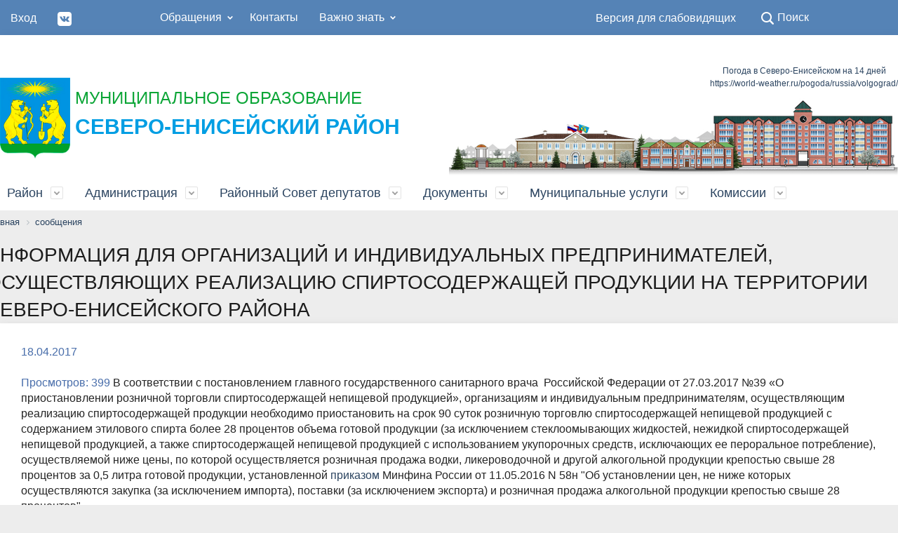

--- FILE ---
content_type: text/html; charset=UTF-8
request_url: http://admse.ru/soobshcheniya/?ELEMENT_ID=22475
body_size: 53487
content:
<!doctype html>
<html>
   <head>
      <meta http-equiv="Content-Type" content="text/html; charset=UTF-8" />
<meta name="robots" content="index, follow" />
<meta name="keywords" content="Администрация Северо-Енисейского района" />
<meta name="description" content="Администрация Северо-Енисейского района" />
<link href="/bitrix/components/bitrix/breadcrumb/templates/.default/style.css?1642771783585" type="text/css"  rel="stylesheet" />
<link href="/local/templates/enisei/components/bitrix/news/novosti/bitrix/news.detail/.default/style.css?1642771771155" type="text/css"  rel="stylesheet" />
<link href="/local/templates/enisei/css/special_version.css?164277177182175" type="text/css"  data-template-style="true"  rel="stylesheet" />
<link href="/local/templates/enisei/css/styles.css?16431813668387" type="text/css"  data-template-style="true"  rel="stylesheet" />
<link href="/local/templates/enisei/css/template_styles.css?16431770441205564" type="text/css"  data-template-style="true"  rel="stylesheet" />
<link href="/local/templates/enisei/components/bitrix/menu/menu_head/style.css?16427717714414" type="text/css"  data-template-style="true"  rel="stylesheet" />
<link href="/local/templates/enisei/components/bitrix/menu/main_menu/style.css?16427717714414" type="text/css"  data-template-style="true"  rel="stylesheet" />
<link href="/local/templates/enisei/styles.css?165785558842" type="text/css"  data-template-style="true"  rel="stylesheet" />
<script type="text/javascript" src="/bitrix/js/main/jquery/jquery-1.12.4.min.js?165833018697163"></script>
<script type="text/javascript" src="/bitrix/js/yandex.metrika/script.js?16511199173132"></script>
            <!-- Yandex.Metrika counter -->
            <script type="text/javascript">
                (function (m, e, t, r, i, k, a) {
                    m[i] = m[i] || function () {
                        (m[i].a = m[i].a || []).push(arguments)
                    };
                    m[i].l = 1 * new Date();
                    k = e.createElement(t), a = e.getElementsByTagName(t)[0], k.async = 1, k.src = r, a.parentNode.insertBefore(k, a)
                })
                (window, document, "script", "https://mc.yandex.ru/metrika/tag.js", "ym");

                ym("88643195", "init", {
                    clickmap: true,
                    trackLinks: true,
                    accurateTrackBounce: true,
                    webvisor: false,
                    ecommerce: "dataLayer",
                    params: {
                        __ym: {
                            "ymCmsPlugin": {
                                "cms": "1c-bitrix",
                                "cmsVersion": "22.100",
                                "pluginVersion": "1.0.5",
                                'ymCmsRip': 1554228052                            }
                        }
                    }
                });
            </script>
            <!-- /Yandex.Metrika counter -->
			
<link rel='shortcut icon' href='/favicon.ico' />
<meta name='viewport' content='width=device-width, initial-scale=1'>
<meta http-equiv='X-UA-Compatible' content='IE=edge,chrome=1'>
<link href='https://fonts.googleapis.com/css2?family=Montserrat:wght@200;300;400;500&display=swap' rel='stylesheet'>
<script>window.dataLayer = window.dataLayer || [];</script>



<script type="text/javascript" src="/local/templates/enisei/js/-jquery.min.js?164277177184319"></script>
<script type="text/javascript" src="/local/templates/enisei/js/js.cookie.min.js?16427717711783"></script>
<script type="text/javascript" src="/local/templates/enisei/js/jquery.shorten.js?16427717716270"></script>
<script type="text/javascript" src="/local/templates/enisei/js/jquery.formstyler.min.js?164277177118765"></script>
<script type="text/javascript" src="/local/templates/enisei/js/jquery.matchHeight-min.js?16427717713045"></script>
<script type="text/javascript" src="/local/templates/enisei/js/jquery.mobileNav.min.js?16427717712053"></script>
<script type="text/javascript" src="/local/templates/enisei/js/jquery.tabsToSelect.min.js?16427717712188"></script>
<script type="text/javascript" src="/local/templates/enisei/js/owl.carousel.min.js?164277177140401"></script>
<script type="text/javascript" src="/local/templates/enisei/js/perfect-scrollbar.jquery.min.js?164277177122422"></script>
<script type="text/javascript" src="/local/templates/enisei/js/responsive-tables.js?16427717711742"></script>
<script type="text/javascript" src="/local/templates/enisei/js/special_version.js?16427717716688"></script>
<script type="text/javascript" src="/local/templates/enisei/js/main.js?164277177119243"></script>
<script type="text/javascript" src="/local/templates/enisei/components/bitrix/menu/menu_head/script.js?1642771771470"></script>
<script type="text/javascript" src="/local/templates/enisei/components/bitrix/menu/main_menu/script.js?1642771771470"></script>
<script type="text/javascript">var _ba = _ba || []; _ba.push(["aid", "42151ee4f445b6b471b557564db6862e"]); _ba.push(["host", "admse.ru"]); (function() {var ba = document.createElement("script"); ba.type = "text/javascript"; ba.async = true;ba.src = (document.location.protocol == "https:" ? "https://" : "http://") + "bitrix.info/ba.js";var s = document.getElementsByTagName("script")[0];s.parentNode.insertBefore(ba, s);})();</script>



         


      <title>ИНФОРМАЦИЯ ДЛЯ ОРГАНИЗАЦИЙ И ИНДИВИДУАЛЬНЫХ ПРЕДПРИНИМАТЕЛЕЙ, ОСУЩЕСТВЛЯЮЩИХ РЕАЛИЗАЦИЮ СПИРТОСОДЕРЖАЩЕЙ ПРОДУКЦИИ НА ТЕРРИТОРИИ СЕВЕРО-ЕНИСЕЙСКОГО РАЙОНА</title>
      <script type='application/ld+json'>
         {"@context":"http://schema.org","@type":"WebSite","@id":"#website","url":"http://SITE.ru/","name":"Название - Описание","potentialAction":{"@type":"SearchAction","target":"http://SITE.ru/search/index.php","query-input":"required name=search_term_string"}}
      </script>
      <script type='application/ld+json'>
         {"@context":"http://schema.org","@type":"Organization","url":"http://SITE.ru/","sameAs":[],"@id":"#organization","name":"Домен - Описание","logo":"http://SITE.ru/полный_путь_к_логотипу.png"}
      </script>
   </head>
   <body>
            <div class="mb-hide"></div>
      <div class="body-wrapper clearfix">
      <div class="special-settings">
         <div class="container special-panel-container">
            <div class="content">
               <div class="aa-block aaFontsize">
                  <div class="fl-l">Размер:</div>
                  <a class="aaFontsize-small" data-aa-fontsize="small" href="#" title="Уменьшенный размер шрифта">A</a><!--
                     --><a class="aaFontsize-normal a-current" href="#" data-aa-fontsize="normal" title="Нормальный размер шрифта">A</a><!--
                     --><a class="aaFontsize-big" data-aa-fontsize="big" href="#" title="Увеличенный размер шрифта">A</a>
               </div>
               <div class="aa-block aaColor">
                  Цвет:
                  <a class="aaColor-black a-current" data-aa-color="black" href="#" title="Черным по белому"><span>C</span></a><!--
                     --><a class="aaColor-yellow" data-aa-color="yellow" href="#" title="Желтым по черному"><span>C</span></a><!--
                     --><a class="aaColor-blue" data-aa-color="blue" href="#" title="Синим по голубому"><span>C</span></a>
               </div>
               <div class="aa-block aaImage">
                  Изображения
                  <span class="aaImage-wrapper">
                     <a class="aaImage-on a-current" data-aa-image="on" href="#">Вкл.</a><!--
                        --><a class="aaImage-off" data-aa-image="off" href="#">Выкл.</a>
                  </span>
               </div>
               <span class="aa-block"><a href="index%EF%B9%96set-aa=normal.html" data-aa-off><i class="icon icon-special-version"></i> Обычная версия сайта</a></span>
            </div>
         </div>
         <!-- .container special-panel-container -->
      </div>
      <!-- .special-settings -->
      <header>
         <div class="container container-top-header">
            <div class="content">
               <div class="col col-mb-5 col-3 col-dt-2 col-ld-2">
                  <a class="top-header-link" href="/vkhod" >Вход</a>
                  <a class="top-header-link" href="https://vk.com/officialadmse?from=quick_search" target="_blank"><img src="/local/templates/enisei/img/vk.png" width="20"/></a>
                                       <!--'end_frame_cache_auth-area'-->           
               </div>
               <div class="col col-mb-hide col-7 col-dt-8 col-ld-5">
                  <div class="top-header-nav">
                     
<ul class="top-header-nav-ul">


	
	
					<li class="parent"><a href="/obrashcheniya/" class="root-item">Обращения</a>
				<ul class="second-level">
		
	
	

	
	
		
							<li><a href="/obrashcheniya/internet-priemnaya/">Интернет-приемная</a></li>
			
		
	
	

	
	
		
							<li><a href="/obrashcheniya/ustanovlennye-formy-obrashcheniy/">Установленные формы обращений</a></li>
			
		
	
	

	
	
		
							<li><a href="/obrashcheniya/poryadok-i-vremya-priema/">Порядок и время приема</a></li>
			
		
	
	

	
	
		
							<li><a href="/obrashcheniya/sozdat-obrashchenie/"> Создать обращение</a></li>
			
		
	
	

	
	
		
							<li><a href="/obrashcheniya/poryadok-obzhalovaniya/">Порядок обжалования</a></li>
			
		
	
	

			</ul></li>	
	
		
							<li><a href="/kontakty/" class="root-item">Контакты</a></li>
			
		
	
	

	
	
					<li class="parent"><a href="/vazhno-znat/" class="root-item">Важно знать</a>
				<ul class="second-level">
		
	
	

	
	
		
							<li><a href="/vazhno-znat/telefony-doveri/">Телефоны доверия</a></li>
			
		
	
	

	
	
		
							<li><a href="/vazhno-znat/edds-severo-eniseyskogo-rayona/">ЕДДС Северо-Енисейского района</a></li>
			
		
	
	

	
	
		
							<li><a href="/vazhno-znat/bezopasnost-naseleniya/">Безопасность населения</a></li>
			
		
	
	

	
	
		
							<li><a href="/vazhno-znat/neformalnaya-zanyatost/">Неформальная занятость</a></li>
			
		
	
	

	
	
		
							<li><a href="/vazhno-znat/passazhirskie-perevozki/">Пассажирские перевозки</a></li>
			
		
	
	

	
	
		
							<li><a href="/vazhno-znat/zashchita-prav-potrebiteley/">Защита прав потребителей</a></li>
			
		
	
	

	
	
		
							<li><a href="/vazhno-znat/azbuka-zhkkh/">Азбука ЖКХ</a></li>
			
		
	
	

	
	
		
							<li><a href="/vazhno-znat/kapitalnyy-remont/">Капитальный ремонт</a></li>
			
		
	
	

	
	
		
							<li><a href="/vazhno-znat/rosreestr-dlya-grazhdan/">Росреестр для граждан</a></li>
			
		
	
	

	
	
		
							<li><a href="/vazhno-znat/dorozhnoe-khozyaystvo/">Дорожное хозяйство</a></li>
			
		
	
	

	
	
		
							<li><a href="/vazhno-znat/tsifrovoe-televidenie/">Цифровое телевидение</a></li>
			
		
	
	

	
	
		
							<li><a href="/vazhno-znat/finansovaya-gramotnost/">Финансовая грамотность</a></li>
			
		
	
	

	
	
		
							<li><a href="/vazhno-znat/territorialnoe-obshchestvennoe-samoupravlenie/"> Территориальное общественное самоуправление</a></li>
			
		
	
	

	
	
		
							<li><a href="/vazhno-znat/grafik-lichnogo-priyema-grazhdan-v-obshchestvennoy-priyemnoy-gubernatora-krasnoyarskogo-kraya/">График личного приёма граждан в общественной приёмной Губернатора Красноярского края</a></li>
			
		
	
	

	</ul></li>
</ul>
<div class="menu-clear-left"></div>
                  </div>
               </div>
               <div class="col col-mb-7 col-2 col-dt-4">
                  <div class="top-header-right-side">
                     <span class="aa-hide" itemprop="Copy"><a class="fl-r top-header-link ta-center" href="index%EF%B9%96set-aa=special.html" data-aa-on>Версия для слабовидящих</a></span>
                     <div class="search-block fl-r">
                        <div class="search-button"><i class="icon icon-search"></i> <span class="col-mb-hide col-hide col-dt-hide">Поиск</span></div>
                        <div class="container container-search">
                           <div class="content">
                              <div class="col col-mb-12" id="searchTitle">
                                 <div class="search-form">
<form action="/search/index.php">
	<div class="search-form-block">
		<i class="icon icon-search-white"></i>
        <div class="search-close-button"><i class="icon icon-close"></i></div>
        <div class="ov-h">
        	
			<input id="title-search-input" class="search-input" type="text" name="q" autocomplete="off">

            
        </div>

	</div>


</form>
</div>                                 <div class="search-suggestions">
                                    <a href="#" class="btn btn-cta">Все результаты</a>
                                 </div>
                              </div>
                           </div>
                        </div>
                     </div>
                  </div>
               </div>
               <!-- .col col-mb-7 col-2 col-dt-2 -->
            </div>
            <!-- .content -->
         </div>
         <!-- .container container-top-header -->
         <div class="container container-white pt30">
            <div class="content">
               <div class="col col-mb-12 col-dt-6 col-margin-bottom" style="margin-top: 30px;">
                  <div class="col col-mb-12 col-dt-2">
                     <a href="/"><img src="/local/templates/enisei/img/logo.jpg" width="100"/></a>
                  </div>
                  <div class="col col-mb-12 col-dt-9" style="padding: 10px 0px;">
                     <a href="/" class="log"><span style="color:#0aa536;font-size: 1.5em;">МУНИЦИПАЛЬНОЕ ОБРАЗОВАНИЕ</span><br><span style="color:#009ee3;font-size: 1.9em;font-weight: bold;">СЕВЕРО-ЕНИСЕЙСКИЙ РАЙОН</span></a>
                  </div>
               </div>
               <!-- .col col-mb-12 col-dt-6 col-margin-bottom -->
               <!-- .col col-mb-12 col-6 col-dt-3 mt10 col-margin-bottom -->
              
               <div class="col col-mb-12 col-6 col-dt-6">


                 <div id="d9e1169607c2cb195b2b39a169dd57ac" class="ww-informers-box-854753"  style="float: right;"><p class="ww-informers-box-854754"><a href="https://world-weather.ru/pogoda/russia/severo_yeniseyskiy/14days/">Погода в Северо-Енисейском на 14 дней</a><br><a href="https://world-weather.ru/pogoda/russia/volgograd/">https://world-weather.ru/pogoda/russia/volgograd/</a></p></div><script async type="text/javascript" charset="utf-8" src="https://world-weather.ru/wwinformer.php?userid=d9e1169607c2cb195b2b39a169dd57ac"></script><style>.ww-informers-box-854754{-webkit-animation-name:ww-informers54;animation-name:ww-informers54;-webkit-animation-duration:1.5s;animation-duration:1.5s;white-space:nowrap;overflow:hidden;-o-text-overflow:ellipsis;text-overflow:ellipsis;font-size:12px;font-family:Arial;line-height:18px;text-align:center}@-webkit-keyframes ww-informers54{0%,80%{opacity:0}100%{opacity:1}}@keyframes ww-informers54{0%,80%{opacity:0}100%{opacity:1}}</style>



                  <img src="/local/templates/enisei/img/head.jpg" />
               </div>
               <!-- .col col-mb-hide col-12 -->
            </div>
         </div>
         <!-- .container container-white pt10 -->
         <div class="container container-top-navigation">
            <div class="content">
               <div class="col col-mb-hide col-12">
                  <div class="top-nav-block">
                     
<ul>


	
	
					<li  class="parent"><a href="/rayon/">Район</a>
				<div class="second-level container">
         <div class="content">
            <div class="col col-mb-12">
               <div class="content">
                  <ul class="clearfix">
		
	
	

	
	
		
							<li><a href="/rayon/istoriya/">История</a></li>
			
		
	
	

	
	
		
							<li><a href="/rayon/ustav/">Устав</a></li>
			
		
	
	

	
	
		
							<li><a href="/rayon/simvolika/">Символика</a></li>
			
		
	
	

	
	
		
							<li><a href="/rayon/obshchestvennaya-palata/">Общественная палата</a></li>
			
		
	
	

	
	
		
							<li><a href="/rayon/pochetnye-grazhdane-rayona/">Почетные граждане района</a></li>
			
		
	
	

	
	
		
							<li><a href="/rayon/doska-pocheta/">Доска почета</a></li>
			
		
	
	

	
	
		
							<li><a href="/rayon/poselki-rayona/">Поселки района</a></li>
			
		
	
	

	
	
		
							<li><a href="/rayon/silovye-struktury/">Силовые структуры</a></li>
			
		
	
	

	
	
		
							<li><a href="/rayon/uchrezhdeniya-i-predpriyatiya-rayona/">Учреждения и предприятия района</a></li>
			
		
	
	

	
	
		
							<li><a href="/rayon/kalendar-znamenatelnykh-dat/">Календарь знаменательных дат</a></li>
			
		
	
	

	
	
		
							<li><a href="/rayon/novosti/">Новости</a></li>
			
		
	
	

	
	
		
							<li><a href="/rayon/fotogallereya/">Фотогаллерея</a></li>
			
		
	
	

	
	
		
							<li><a href="/rayon/videogalereya/">Видеогалерея</a></li>
			
		
	
	

	
	
		
							<li><a href="/rayon/gorod-pobratim-soligorsk-respublika-belarus/">город-побратим Солигорск (республика Беларусь)</a></li>
			
		
	
	

	
	
		
							<li><a href="/rayon/natsionalnye-proekty/">Национальные проекты</a></li>
			
		
	
	

	
	
		
							<li><a href="/rayon/kniga-pamyati/">Книга памяти</a></li>
			
		
	
	

	
	
		
							<li><a href="/rayon/istorii-sudby-nasledie-/">Истории. Судьбы. Наследие. </a></li>
			
		
	
	

	
	
		
							<li><a href="/rayon/200-letii-eniseyskoy-gubernii/">200-летии Енисейской губернии</a></li>
			
		
	
	

	
	
		
							<li><a href="/rayon/prazdnovanie-90-letnego-yubileya-rayona/">ПРАЗДНОВАНИЕ 90-ЛЕТНЕГО ЮБИЛЕЯ РАЙОНА</a></li>
			
		
	
	

	
	
		
							<li><a href="/rayon/dostupnaya-sreda/">Доступная среда</a></li>
			
		
	
	

	
	
		
							<li><a href="/rayon/ppmi/">ППМИ</a></li>
			
		
	
	

	
	
		
							<li><a href="/rayon/den-pobedy/">День Победы</a></li>
			
		
	
	

	
	
		
							<li><a href="/rayon/initsiativnye-proekty/index.php">Инициативные проекты</a></li>
			
		
	
	

			</ul></li>	
	
					<li  class="parent"><a href="/administratsiya/">Администрация</a>
				<div class="second-level container">
         <div class="content">
            <div class="col col-mb-12">
               <div class="content">
                  <ul class="clearfix">
		
	
	

	
	
		
							<li><a href="/administratsiya/glava-rayona/">Глава района</a></li>
			
		
	
	

	
	
					<li><a href="/administratsiya/struktura-administratsii/" class="parent">Структура администрации</a>
				<ul>
		
	
	

	
	
		
							<li><a href="/administratsiya/struktura-administratsii/zamestiteli-glavy-rayona-i-glavy-administratsiy-naselennykh-punktov-rayona/">Заместители главы района и главы администраций населенных пунктов района</a></li>
			
		
	
	

	
	
		
							<li><a href="/administratsiya/struktura-administratsii/upravleniya-otdely-administratsii-severo-eniseyskogo-rayona/">Управления, отделы администрации Северо-Енисейского района</a></li>
			
		
	
	

	
	
		
							<li><a href="/administratsiya/struktura-administratsii/otraslevye-organy-administratsii-severo-eniseyskogo-rayona/">Отраслевые органы администрации Северо-Енисейского района</a></li>
			
		
	
	

			</ul></li>	
	
		
							<li><a href="/administratsiya/munitsipalnyy-kontrol/">Муниципальный контроль</a></li>
			
		
	
	

	
	
		
							<li><a href="/administratsiya/antikorruptsionnaya-deyatelnost/">Антикоррупционная деятельность</a></li>
			
		
	
	

	
	
					<li><a href="/administratsiya/finansovoe-upravlenie/" class="parent">Финансовое управление</a>
				<ul>
		
	
	

	
	
		
							<li><a href="/administratsiya/finansovoe-upravlenie/oprosy/">Опросы</a></li>
			
		
	
	

	
	
		
							<li><a href="/administratsiya/finansovoe-upravlenie/byudzhet-dlya-grazhdan/">Бюджет для граждан</a></li>
			
		
	
	

	
	
		
							<li><a href="/administratsiya/finansovoe-upravlenie/istoricheskaya-spravka/">Историческая справка</a></li>
			
		
	
	

	
	
		
							<li><a href="/administratsiya/finansovoe-upravlenie/struktura-finansovogo-upravleniya/">Структура финансового управления</a></li>
			
		
	
	

	
	
		
							<li><a href="/administratsiya/finansovoe-upravlenie/otchetnost-ob-ispolnenii-byudzheta/">Отчетность об исполнении бюджета</a></li>
			
		
	
	

	
	
		
							<li><a href="/administratsiya/finansovoe-upravlenie/perechen-munitsipalnykh-uchrezhdeniy-severo-eniseyskogo-rayona-po-podvedomstvennosti/">Перечень муниципальных учреждений Северо-Енисейского района (по подведомственности)</a></li>
			
		
	
	

	
	
		
							<li><a href="/administratsiya/finansovoe-upravlenie/organizatsiya-raboty-upravleniya/">Бюджетный процесс в районе</a></li>
			
		
	
	

	
	
		
							<li><a href="/administratsiya/finansovoe-upravlenie/byudzhet-rayona/">Бюджет района</a></li>
			
		
	
	

	
	
		
							<li><a href="/administratsiya/finansovoe-upravlenie/o-srokakh-predstavleniya-byudzhetnoy-otchetnosti/">О СРОКАХ ПРЕДСТАВЛЕНИЯ БЮДЖЕТНОЙ ОТЧЕТНОСТИ</a></li>
			
		
	
	

	
	
		
							<li><a href="/administratsiya/finansovoe-upravlenie/pravovye-akty-finansovogo-upravleniya-v-chasti-kodov-byudzhetnoy-klassifikatsii/">Правовые акты финансового управления в части кодов бюджетной классификации</a></li>
			
		
	
	

	
	
		
							<li><a href="/administratsiya/finansovoe-upravlenie/realizatsiya-plana-meropriyatiy-po-rostu-dokhodov-povysheniyu-effektivnosti-raskhodov-i-sovershenstv/">Реализация Плана мероприятий по росту доходов, оптимизации расходов и совершенствованию межбюджетных отношений и долговой политики бюджета Северо-Енисейского района</a></li>
			
		
	
	

	
	
		
							<li><a href="/administratsiya/finansovoe-upravlenie/proekty-resheniy-o-byudzhete/index.php">Проекты решений о бюджете</a></li>
			
		
	
	

	
	
		
							<li><a href="/administratsiya/finansovoe-upravlenie/rezultaty-ispolneniya-kontrolnykh-polnomochiy-finansovogo-organa/">Результаты исполнения контрольных полномочий финансового органа</a></li>
			
		
	
	

	
	
		
							<li><a href="/administratsiya/finansovoe-upravlenie/monitoring-kachestva-finansovogo-menedzhmenta/">Мониторинг качества финансового менеджмента</a></li>
			
		
	
	

	
	
		
							<li><a href="/administratsiya/finansovoe-upravlenie/reestr-raskhodnykh-obyazatelstv-munitsipalnogo-obrazovaniya-severo-eniseyskiy-rayon/">Реестр расходных обязательств муниципального образования Северо-Енисейский район</a></li>
			
		
	
	

	
	
		
							<li><a href="/administratsiya/finansovoe-upravlenie/munitsipalnye-zadaniya/">Муниципальные задания</a></li>
			
		
	
	

	
	
		
							<li><a href="/administratsiya/finansovoe-upravlenie/ispolnenie-sudebnykh-aktov-po-iskam-k-munitsipalnomu-obrazovaniyu/">Исполнение судебных актов по искам к муниципальному образованию</a></li>
			
		
	
	

	
	
		
							<li><a href="/administratsiya/finansovoe-upravlenie/otkrytye-dannye/">Открытые данные</a></li>
			
		
	
	

	
	
		
							<li><a href="/administratsiya/finansovoe-upravlenie/uchastniki-i-neuchastniki-byudzhetnogo-protsessa/">Участники и неучастники бюджетного процесса</a></li>
			
		
	
	

			</ul></li>	
	
					<li><a href="/administratsiya/arkhitektura-i-gradostroitelstvo/" class="parent">Архитектура и градостроительство</a>
				<ul>
		
	
	

	
	
		
							<li><a href="/administratsiya/arkhitektura-i-gradostroitelstvo/dizayn-proekty-blagoustroystva-territorii-tekstovye-i-graficheskie-materialy/">Дизайн проекты благоустройства территории (текстовые и графические материалы)</a></li>
			
		
	
	

			</ul></li>	
	
		
							<li><a href="/administratsiya/prirodopolzovanie/">Природопользование</a></li>
			
		
	
	

	
	
					<li><a href="/administratsiya/ekonomika/" class="parent">Экономика</a>
				<ul>
		
	
	

	
	
		
							<li><a href="/administratsiya/ekonomika/dokumenty-strategicheskogo-planirovaniya-/">Документы стратегического планирования </a></li>
			
		
	
	

	
	
		
							<li><a href="/administratsiya/ekonomika/rayonnye-munitsipalnye-programmy/">Районные муниципальные программы</a></li>
			
		
	
	

	
	
		
							<li><a href="/administratsiya/ekonomika/rayon-v-tsifrakh/">Район в цифрах</a></li>
			
		
	
	

	
	
		
							<li><a href="/administratsiya/ekonomika/promyshlennost/">Промышленность</a></li>
			
		
	
	

	
	
		
							<li><a href="/administratsiya/ekonomika/investitsii/">Инвестиции</a></li>
			
		
	
	

	
	
		
							<li><a href="/administratsiya/ekonomika/torgovlya-i-obshchestvennoe-pitanie/">Торговля и общественное питание</a></li>
			
		
	
	

	
	
		
							<li><a href="/administratsiya/ekonomika/stroitelstvo/">Строительство</a></li>
			
		
	
	

	
	
		
							<li><a href="/administratsiya/ekonomika/dorogi/">Дороги</a></li>
			
		
	
	

	
	
		
							<li><a href="/administratsiya/ekonomika/transport/">Транспорт</a></li>
			
		
	
	

	
	
		
							<li><a href="/administratsiya/ekonomika/passazhirskie-perevozki/">Пассажирские перевозки</a></li>
			
		
	
	

	
	
		
							<li><a href="/administratsiya/ekonomika/razvitie-malogo-i-srednego-predprinimatelstva/">Развитие малого и среднего предпринимательства</a></li>
			
		
	
	

	
	
		
							<li><a href="/administratsiya/ekonomika/razvitie-selskogo-khozyaystva/">Развитие сельского хозяйства</a></li>
			
		
	
	

	
	
		
							<li><a href="/administratsiya/ekonomika/antimonopolnyy-komplaens/">Антимонопольный комплаенс</a></li>
			
		
	
	

	
	
		
							<li><a href="/administratsiya/ekonomika/mezhvedomstvennaya-koordinatsionnaya-komissiya/">Межведомственная координационная комиссия</a></li>
			
		
	
	

	
	
		
							<li><a href="/administratsiya/ekonomika/standart-razvitiya-konkurentsii-na-territorii-severo-eniseyskogo-rayona-/">Стандарт развития конкуренции на территории Северо-Енисейского района </a></li>
			
		
	
	

	
	
		
							<li><a href="/administratsiya/ekonomika/prioritetnye-natsionalnye-proekty-/">Приоритетные национальные проекты </a></li>
			
		
	
	

	
	
		
							<li><a href="/administratsiya/ekonomika/zhilishchno-kommunalnoe-khozyaystvo-/">Жилищно-коммунальное хозяйство </a></li>
			
		
	
	

	
	
		
							<li><a href="/administratsiya/ekonomika/pokazateli-effektivnosti-deyatelnosti-organov-mestnogo-samoupravleniya-/">Показатели эффективности деятельности органов местного самоуправления   </a></li>
			
		
	
	

	
	
		
							<li><a href="/administratsiya/ekonomika/sotsialnoe-partnerstvo/">Социальное партнерство</a></li>
			
		
	
	

	
	
		
							<li><a href="/administratsiya/ekonomika/formirovanie-komfortnoy-gorodskoy-sredy/">Комфортная городская среда</a></li>
			
		
	
	

			</ul></li>	
	
		
							<li><a href="/administratsiya/komitet-po-upravleniyu-munitsipalnym-imushchestvom/">Комитет по управлению муниципальным имуществом</a></li>
			
		
	
	

	
	
		
							<li><a href="/administratsiya/kadrovaya-politika/">Кадровая политика</a></li>
			
		
	
	

	
	
					<li><a href="/administratsiya/sotsialnaya-sfera/" class="parent">Социальная сфера</a>
				<ul>
		
	
	

	
	
		
							<li><a href="/administratsiya/sotsialnaya-sfera/zdravookhranenie/">Здравоохранение</a></li>
			
		
	
	

	
	
		
							<li><a href="/administratsiya/sotsialnaya-sfera/obrazovanie/">Образование</a></li>
			
		
	
	

	
	
		
							<li><a href="/administratsiya/sotsialnaya-sfera/kdn/">КДН</a></li>
			
		
	
	

	
	
		
							<li><a href="/administratsiya/sotsialnaya-sfera/tsentr-zanyatosti-naseleniya/">Центр занятости населения</a></li>
			
		
	
	

	
	
		
							<li><a href="/administratsiya/sotsialnaya-sfera/molodezhnaya-politika/">Молодежная политика</a></li>
			
		
	
	

	
	
		
							<li><a href="/administratsiya/sotsialnaya-sfera/kultura/">Культура</a></li>
			
		
	
	

	
	
		
							<li><a href="/administratsiya/sotsialnaya-sfera/sport-i-molodezh/">Спорт и молодежь</a></li>
			
		
	
	

	
	
		
							<li><a href="/administratsiya/sotsialnaya-sfera/nekommercheskie-organizatsii/">НЕКОММЕРЧЕСКИЕ ОРГАНИЗАЦИИ</a></li>
			
		
	
	

	
	
		
							<li><a href="/administratsiya/sotsialnaya-sfera/sotsialnaya-zashchita-naseleniya/">Социальная защита населения</a></li>
			
		
	
	

			</ul></li>	
	
		
							<li><a href="/administratsiya/rabota-s-obrashcheniyami-grazhdan/">Работа с обращениями граждан</a></li>
			
		
	
	

	
	
		
							<li><a href="/administratsiya/pereselenie-iz-rayonov-kraynego-severa/">Переселение из районов Крайнего Севера</a></li>
			
		
	
	

	
	
		
							<li><a href="/administratsiya/arkhiv/">Архив</a></li>
			
		
	
	

			</ul></li>	
	
					<li  class="parent"><a href="/rayonnyy-sovet-deputatov/">Районный Совет депутатов</a>
				<div class="second-level container">
         <div class="content">
            <div class="col col-mb-12">
               <div class="content">
                  <ul class="clearfix">
		
	
	

	
	
		
							<li><a href="/rayonnyy-sovet-deputatov/predsedatel-rayonnogo-soveta-deputatov/">Председатель районного Совета депутатов</a></li>
			
		
	
	

	
	
		
							<li><a href="/rayonnyy-sovet-deputatov/deputaty-rayonnogo-soveta/">Депутаты Районного Совета</a></li>
			
		
	
	

	
	
		
							<li><a href="/rayonnyy-sovet-deputatov/grafik-priema-grazhdan-po-lichnym-voprosam/">График приема граждан по личным вопросам</a></li>
			
		
	
	

	
	
		
							<li><a href="/rayonnyy-sovet-deputatov/postoyannye-komissii-rayonnogo-soveta/">Постоянные комиссии Районного Совета</a></li>
			
		
	
	

	
	
		
							<li><a href="/rayonnyy-sovet-deputatov/otchety-o-rabote/">Отчеты о работе</a></li>
			
		
	
	

	
	
		
							<li><a href="/rayonnyy-sovet-deputatov/sessii-rayonnogo-soveta/">Сессии Районного Совета</a></li>
			
		
	
	

	
	
		
							<li><a href="/rayonnyy-sovet-deputatov/upolnomochennyy-po-pravam-predprinimateley/index.php">Уполномоченный по правам предпринимателей</a></li>
			
		
	
	

			</ul></li>	
	
					<li  class="parent"><a href="/dokumenty/">Документы</a>
				<div class="second-level container">
         <div class="content">
            <div class="col col-mb-12">
               <div class="content">
                  <ul class="clearfix">
		
	
	

	
	
		
							<li><a href="/dokumenty/dokumenty-administratsii/">Документы администрации</a></li>
			
		
	
	

	
	
		
							<li><a href="/dokumenty/dokumenty-rayonnogo-soveta/">Документы Районного Совета</a></li>
			
		
	
	

	
	
		
							<li><a href="/dokumenty/vedomstvennyy-kontrol-v-sfere-zakupok/">Ведомственный контроль в сфере закупок</a></li>
			
		
	
	

	
	
		
							<li><a href="/dokumenty/obsuzhdenie-proektov-npa/">Обсуждение проектов НПА</a></li>
			
		
	
	

	
	
		
							<li><a href="/dokumenty/nezavisimaya-otsenka-kachestva-okazaniya-uslug/">Независимая оценка качества оказания услуг</a></li>
			
		
	
	

			</ul></li>	
	
					<li  class="parent"><a href="/munitsipalnye-uslugi/">Муниципальные услуги</a>
				<div class="second-level container">
         <div class="content">
            <div class="col col-mb-12">
               <div class="content">
                  <ul class="clearfix">
		
	
	

	
	
		
							<li><a href="/munitsipalnye-uslugi/reestr-munitsipalnykh-uslug-/">Реестр муниципальных услуг </a></li>
			
		
	
	

	
	
		
							<li><a href="/munitsipalnye-uslugi/munitsipalnye-uslugi-predostavlyaemye-v-elektronnom-vide/">Муниципальные услуги, предоставляемые в электронном виде</a></li>
			
		
	
	

	
	
		
							<li><a href="/munitsipalnye-uslugi/poluchenie-munitsipalnykh-uslug-cherez-mfts/">Получение муниципальных услуг через МФЦ</a></li>
			
		
	
	

	
	
		
							<li><a href="/munitsipalnye-uslugi/utverzhdennye-reglamenty/">Утвержденные регламенты</a></li>
			
		
	
	

	
	
		
							<li><a href="/munitsipalnye-uslugi/proekty-administrativnykh-reglamentov/">Проекты административных регламентов</a></li>
			
		
	
	

	
	
		
							<li><a href="/munitsipalnye-uslugi/novyy-poryadok-predostavleniya-dokumentov-dlya-polucheniya-munitsipalnykh-uslug/">НОВЫЙ ПОРЯДОК ПРЕДОСТАВЛЕНИЯ ДОКУМЕНТОВ ДЛЯ ПОЛУЧЕНИЯ МУНИЦИПАЛЬНЫХ УСЛУГ</a></li>
			
		
	
	

	
	
		
							<li><a href="/munitsipalnye-uslugi/perechen-uslug-kotorye-yavlyayutsya-neobkhodimymi-i-obyazatelnymi-dlya-predostavleniya-organami-mest/">Перечень услуг, которые являются необходимыми и обязательными для предоставления органами местного самоуправления муниципальных услуг в Северо-Енисейском районе и предоставляются организациями, участвующими в предоставлении муниципальных услуг</a></li>
			
		
	
	

			</ul></li>	
	
					<li  class="parent"><a href="/komissii/">Комиссии</a>
				<div class="second-level container">
         <div class="content">
            <div class="col col-mb-12">
               <div class="content">
                  <ul class="clearfix">
		
	
	

	
	
					<li><a href="/komissii/kontrolno-schetnaya-komissiya/" class="parent">Контрольно-счетная комиссия</a>
				<ul>
		
	
	

	
	
		
							<li><a href="/komissii/kontrolno-schetnaya-komissiya/kontaktnaya-informatsiya/">Контактная информация</a></li>
			
		
	
	

	
	
		
							<li><a href="/komissii/kontrolno-schetnaya-komissiya/dokumenty">Документы</a></li>
			
		
	
	

	
	
		
							<li><a href="/komissii/kontrolno-schetnaya-komissiya/plan-raboty/">План работы</a></li>
			
		
	
	

	
	
		
							<li><a href="/komissii/kontrolno-schetnaya-komissiya/rezultaty-deyatelnosti/">Деятельность</a></li>
			
		
	
	

	
	
		
							<li><a href="/komissii/kontrolno-schetnaya-komissiya/godovoy-otchet/">Годовой отчет</a></li>
			
		
	
	

			</ul></li>	
	
		
							<li><a href="/komissii/komissiya-go-i-chs/">Комиссия ГО и ЧС</a></li>
			
		
	
	

	
	
					<li><a href="/komissii/territorialnaya-izbiratelnaya-komissiya/" class="parent">Территориальная избирательная комиссия</a>
				<ul>
		
	
	

	
	
		
							<li><a href="/komissii/territorialnaya-izbiratelnaya-komissiya/resheniya-territorialnoy-izbiratelnoy-komissii-severo-eniseyskogo-rayona/">Решения территориальной избирательной комиссии Северо-Енисейского района</a></li>
			
		
	
	

	
	
		
							<li><a href="/komissii/territorialnaya-izbiratelnaya-komissiya/uchastkovye-izbiratelnye-komissii-severo-eniseyskogo-rayona/">Участковые избирательные комиссии Северо-Енисейского района</a></li>
			
		
	
	

	
	
		
							<li><a href="/komissii/territorialnaya-izbiratelnaya-komissiya/zakonodatelstvo-o-vyborakh-i-referendumakh/">Законодательство о выборах и референдумах</a></li>
			
		
	
	

	
	
		
							<li><a href="/komissii/territorialnaya-izbiratelnaya-komissiya/itogi-vyborov-2020-goda/">Итоги выборов 2020 года</a></li>
			
		
	
	

	
	
		
							<li><a href="/komissii/territorialnaya-izbiratelnaya-komissiya/perechen-i-formy-dokumentov/">Перечень и формы документов</a></li>
			
		
	
	

			</ul></li>	
	
					<li><a href="/komissii/administrativnaya-komissiya/" class="parent">Административная комиссия</a>
				<ul>
		
	
	

	
	
		
							<li><a href="/komissii/administrativnaya-komissiya/sostav-administrativnoy-komissii/">Состав административной комиссии</a></li>
			
		
	
	

	
	
		
							<li><a href="/komissii/administrativnaya-komissiya/otchety/">Отчеты</a></li>
			
		
	
	

			</ul></li>	
	
		
							<li><a href="/komissii/komissiya-po-delam-nesovershennoletnikh-i-zashchite-ikh-prav/">Комиссия по делам несовершеннолетних и защите их прав</a></li>
			
		
	
	

	
	
		
							<li><a href="/komissii/komissiya-po-okazaniyu-dopolnitelnykh-mer-sotsialnoy-podderzhki-dlya-otdelnykh-kategoriy-grazhdan/">Комиссия по оказанию дополнительных мер социальной поддержки для отдельных категорий граждан</a></li>
			
		
	
	

	
	
		
							<li><a href="/komissii/sanitarno-protivoepidemicheskaya-komissiya-pri-administratsii-severo-eniseyskogo-rayona/">Санитарно-противоэпидемическая комиссия при администрации Северо-Енисейского района</a></li>
			
		
	
	

	
	
		
							<li><a href="/komissii/komissiya-po-soblyudeniyu-trebovaniy/">Комиссия по соблюдению требований к служебному поведению муниципальных служащих и урегулированию конфликта интересов на муниципальной службе в администрации Северо-Енисейского района и в органах администрации района, обладающих правами юридического лица</a></li>
			
		
	
	

	
	
		
							<li><a href="/komissii/mezhvedomstvennaya-komissiya-po-profilaktike-pravonarusheniy/"> Межведомственная комиссия по профилактике правонарушений</a></li>
			
		
	
	

	</ul></li>
</ul>
<div class="menu-clear-left"></div>
                  </div>
                  <!-- .top-nav-block -->
               </div>
               <!-- .col col-mb-hide col-12 -->
            </div>
         </div>
         <!-- .container container-top-navigation -->
      </header><div class="container container-main col-margin-top">
	<div class="content">
		<div class="col col-mb-12 col-12 col-margin-bottom">
			<div class="content">
				<div class="col col-12">
					<div class="breadcrumb">
						 <link href="/bitrix/css/main/font-awesome.css?164277178728777" type="text/css" rel="stylesheet" />
<div class="bx-breadcrumb" itemscope itemtype="http://schema.org/BreadcrumbList">
			<div class="bx-breadcrumb-item" id="bx_breadcrumb_0" itemprop="itemListElement" itemscope itemtype="http://schema.org/ListItem">
				
				<a href="/" title="Главная" itemprop="item">
					<span itemprop="name">Главная</span>
				</a>
				<meta itemprop="position" content="1" />
			</div>
			<div class="bx-breadcrumb-item" id="bx_breadcrumb_1" itemprop="itemListElement" itemscope itemtype="http://schema.org/ListItem">
				<i class="fa fa-angle-right"></i>
				<a href="/soobshcheniya/" title="Сообщения" itemprop="item">
					<span itemprop="name">Сообщения</span>
				</a>
				<meta itemprop="position" content="2" />
			</div><div style="clear:both"></div></div>					</div>
				</div>
				<div class="col col-mb-12 col-margin-bottom">
					<h1>ИНФОРМАЦИЯ ДЛЯ ОРГАНИЗАЦИЙ И ИНДИВИДУАЛЬНЫХ ПРЕДПРИНИМАТЕЛЕЙ, ОСУЩЕСТВЛЯЮЩИХ РЕАЛИЗАЦИЮ СПИРТОСОДЕРЖАЩЕЙ ПРОДУКЦИИ НА ТЕРРИТОРИИ СЕВЕРО-ЕНИСЕЙСКОГО РАЙОНА</h1>
				</div>
				 <!-- .col col-mb-12 col-margin-bottom -->
			</div>
			 <!-- .content -->
			<div class="white-box padding-box ">
				 <div class="news-detail">
				<span class="news-date-time">18.04.2017</span>
		<br><br>
			<span class="news-date-time">Просмотров: 399</span>
	
	
	
				В соответствии с постановлением главного государственного санитарного врача&nbsp; Российской Федерации от 27.03.2017 №39 «О приостановлении розничной торговли спиртосодержащей непищевой продукцией», организациям и индивидуальным предпринимателям, осуществляющим реализацию спиртосодержащей продукции необходимо приостановить на срок 90 суток розничную торговлю спиртосодержащей непищевой продукцией с содержанием этилового спирта более 28 процентов объема готовой продукции (за исключением стеклоомывающих жидкостей, нежидкой спиртосодержащей непищевой продукцией, а также спиртосодержащей непищевой продукцией с использованием укупорочных средств, исключающих ее пероральное потребление), осуществляемой ниже цены, по которой осуществляется розничная продажа водки, ликероводочной и другой алкогольной продукции крепостью свыше 28 процентов за 0,5 литра готовой продукции, установленной <a href="consultantplus://offline/ref=7E872D411B173D2AECB29E44F2B195CAE1EE3F400ED2D258C3C9E5240Eh9Y4C">приказом</a>
Минфина России от 11.05.2016 N 58н "Об установлении цен, не ниже которых
осуществляются закупка (за исключением импорта), поставки (за исключением
экспорта) и розничная продажа алкогольной продукции крепостью свыше 28
процентов"		<div style="clear:both"></div>
	<br />

	</div><p><a href="/soobshcheniya/">Возврат к списку</a></p>
<br>
				<div style="clear:both">
				</div>
			</div>
		</div>
	</div>
	 <!-- .content -->
</div>
 <br><div class="footer-wrapper">
   <footer class="container container-footer">

<!--
      <div class="content footer-menu-content">
         <div class="col col-mb-12 col-4">
            <ul>
               <li class="col-margin-bottom">
                  <div class="h4">Город</div>
                  <ul>
                     <li><a href="city/index.php.html">Общая информация</a></li>
                     <li><a href="city/history.php.html">История</a></li>
                     <li><a href="city/gerb.php.html">Символика</a></li>
                     <li><a href="city/emergencies/index.html">Экстренные случаи</a></li>
                     <li><a href="city/helplines/index.html">Телефоны доверия</a></li>
                     <li><a href="city/turizm/index.html">Гид по городу</a></li>
                     <li><a href="city/traffic_schedules/index.html">Расписание городского транспорта</a></li>
                     <li><a href="city/invest.php.html">Инвестиционная привлекательность</a></li>
                     <li><a href="city/smi.php.html">СМИ города</a></li>
                     <li><a href="city/economica.php.html">Экономика</a></li>
                     <li><a href="city/socs/index.html">Социальная сфера</a></li>
                     <li><a href="city/photogallery/index.html">Фотогалерея</a></li>
                     <li><a href="city/videogallery/index.html">Видеогалерея</a></li>
                     <li><a href="city/master-plan/index.html">Генеральный план</a></li>
                     <li><a href="city/open_information.php.html">Открытые данные</a></li>
                  </ul>
               </li>
            </ul>
         </div>
         <div class="col col-mb-12 col-4">
            <ul>
               <li class="col-margin-bottom">
                  <div class="h4">Администрация</div>
                  <ul>
                     <li><a href="about/struct.php.html">Структура администрации города</a></li>
                     <li><a href="about/index.php.html">Полномочия, задачи и функции</a></li>
                     <li><a href="about/missions/index.html">Территориальные органы и представительства</a></li>
                     <li><a href="about/dependents/index.html">Подведомственные организации</a></li>
                     <li><a href="about/defence/index.html">Защита населения</a></li>
                     <li><a href="about/inspections/index.html">Результаты проверок</a></li>
                     <li><a href="about/statistics/index.html">Статистическая информация</a></li>
                     <li><a href="about/infosystems/index.html">Информационные системы</a></li>
                     <li><a href="about/massmedia/index.html">Учрежденные СМИ</a></li>
                     <li><a href="about/programs/index.html">Участие в программах и международное сотрудничество</a></li>
                     <li><a href="about/visits/index.html">Официальные визиты и рабочие поездки</a></li>
                     <li><a href="about/info/index.html">Информация</a></li>
                     <li><a href="about/vacancies/index.html">Вакансии</a></li>
                     <li><a href="about/priorities/index.html">Приоритеты</a></li>
                     <li><a href="about/anti-corruption.php.html">Антикоррупционная деятельность</a></li>
                  </ul>
               </li>
            </ul>
         </div>
         <div class="col col-mb-12 col-4">
            <ul>
               <li class="col-margin-bottom">
                  <div class="h4">Документы</div>
                  <ul>
                     <li><a href="regulatory/index.php.html">Нормативные правовые акты</a></li>
                     <li><a href="regulatory/bills/index.html">Законопроекты</a></li>
                     <li><a href="regulatory/services/index.html">Регламенты государственных и муниципальных услуг</a></li>
                     <li><a href="regulatory/issues/index.html">Формы обращений</a></li>
                     <li><a href="regulatory/appeals/index.html">Порядок обжалования</a></li>
                     <li><a href="regulatory/grad/index.html">Градостроительство</a></li>
                  </ul>
               </li>
            </ul>
         </div>
         <div class="col col-mb-12 col-4">
            <ul>
               <li class="col-margin-bottom">
                  <div class="h4">Закупки</div>
                  <ul>
                     <li><a href="mun-order/index.php.html">Реестр заказов</a></li>
                     <li><a href=""></a></li>
                  </ul>
               </li>
            </ul>
         </div>
         <div class="col col-mb-12 col-4">
            <ul>
               <li class="col-margin-bottom">
                  <div class="h4">Обращения</div>
                  <ul>
                     <li><a href="feedback/index.php.html">Отправить письмо</a></li>
                     <li><a href="feedback/responses/index.html">Ответы на обращения</a></li>
                     <li><a href="feedback/list/index.html">Мои обращения</a></li>
                     <li><a href="feedback/written/index.html">Письменные обращения</a></li>
                     <li><a href="feedback/personal/index.html">Личный прием</a></li>
                     <li><a href="feedback/stat/index.html">Информация о рассмотрении обращений</a></li>
                  </ul>
               </li>
            </ul>
         </div>
      </div>
-->

      <div class="content">
         <div class="col col-mb-12 col-4">
            &copy;
            2022 Северо-Енисейский район, муниципальное образование<br>
            <a href="contacts/index.html">Контакты</a>
         </div>
         <!-- .col col-mb-12 col-4 -->
         <div class="col col-mb-12 col-4">

            <b>Красноярский край, Северо-Енисейский район, гп. Северо-Енисейский, ул. Ленина, 48</b>
            <br>
             <b>8(39160) 21-1-17</b><br><small class="text-light">Приемная</small>      
         </div>
         <!-- .col col-mb-12 col-4 -->
         <div class="col col-mb-12 col-4">
            <div class="social-networks">
               <a href="#vk" title="ВКонтакте" class="social-network"><i class="icon icon-social-vk"></i></a>
               <a href="#tw" title="Twitter" class="social-network"><i class="icon icon-social-tw"></i></a>
                              <a href="#in" title="LinkedIn" class="social-network"><i class="icon icon-social-in"></i></a>
               <a href="#gplus" title="GooglePlus" class="social-network"><i class="icon icon-social-gplus"></i></a>
            </div>
            <div id="bx-composite-banner"></div>
         </div>
         <!-- .col col-mb-12 col-4 -->
      </div>
   </footer>
</div>
   <div class="mobile-nav-wrapper">
         <div class="mobile-nav">
            <div class="content p20 pb0">
               <div class="col col-mb-8 pl0">
                  <a class="btn btn-square btn-dark btn-block" href="auth/index.html"><i class="icon icon-lk"></i> Авторизация</a>
               </div>
            </div>
         </div>
      </div>   
</body>
</html>